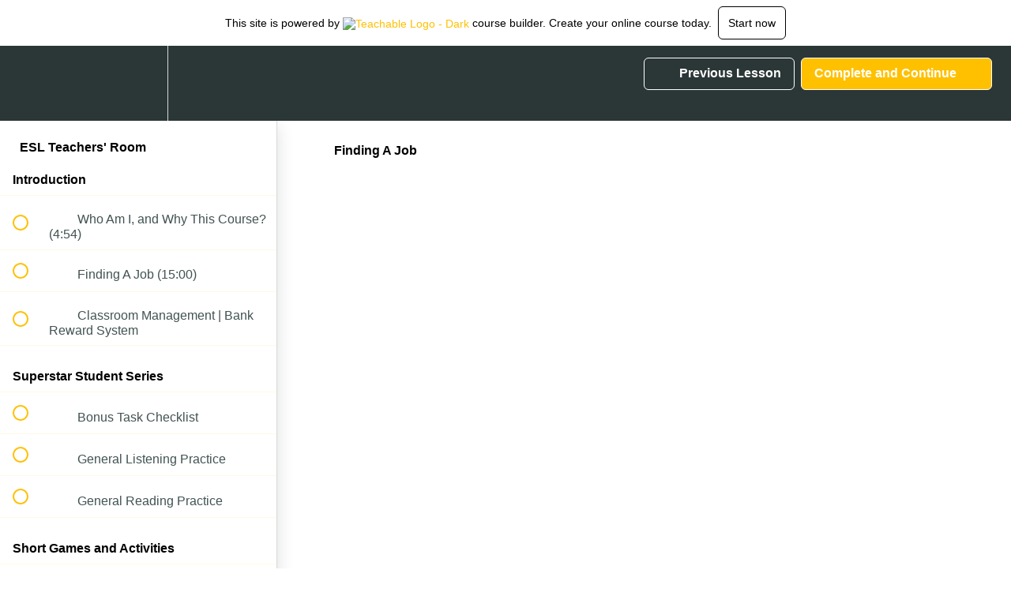

--- FILE ---
content_type: application/javascript; charset=UTF-8
request_url: https://sweedacademy.teachable.com/cdn-cgi/challenge-platform/h/b/scripts/jsd/93954b626b88/main.js?
body_size: 4372
content:
window._cf_chl_opt={nMUP5:'b'};~function(z3,M,Z,P,D,J,n,h){z3=b,function(y,G,zh,z2,l,E){for(zh={y:333,G:336,l:236,E:313,W:321,f:268,N:344,K:269,O:299,o:255,X:286,a:244},z2=b,l=y();!![];)try{if(E=-parseInt(z2(zh.y))/1*(parseInt(z2(zh.G))/2)+parseInt(z2(zh.l))/3*(-parseInt(z2(zh.E))/4)+parseInt(z2(zh.W))/5*(-parseInt(z2(zh.f))/6)+-parseInt(z2(zh.N))/7*(parseInt(z2(zh.K))/8)+-parseInt(z2(zh.O))/9+parseInt(z2(zh.o))/10*(-parseInt(z2(zh.X))/11)+parseInt(z2(zh.a))/12,E===G)break;else l.push(l.shift())}catch(W){l.push(l.shift())}}(z,345483),M=this||self,Z=M[z3(324)],P=function(zc,za,zX,zo,zO,zb,G,l,E){return zc={y:302,G:251},za={y:334,G:334,l:297,E:334,W:347,f:339,N:339},zX={y:301},zo={y:308},zO={y:301,G:339,l:237,E:326,W:285,f:237,N:326,K:285,O:326,o:285,X:308,a:297,c:308,e:297,R:297,v:308,A:334,Q:285,F:308,V:297,k:297,Y:297,U:347},zb=z3,G=String[zb(zc.y)],l={'h':function(W,zN){return zN={y:250,G:339},W==null?'':l.g(W,6,function(f,zy){return zy=b,zy(zN.y)[zy(zN.G)](f)})},'g':function(W,N,K,zG,O,o,X,R,A,Q,F,V,Y,U,i,H,z0,z1){if(zG=zb,null==W)return'';for(o={},X={},R='',A=2,Q=3,F=2,V=[],Y=0,U=0,i=0;i<W[zG(zO.y)];i+=1)if(H=W[zG(zO.G)](i),Object[zG(zO.l)][zG(zO.E)][zG(zO.W)](o,H)||(o[H]=Q++,X[H]=!0),z0=R+H,Object[zG(zO.f)][zG(zO.N)][zG(zO.K)](o,z0))R=z0;else{if(Object[zG(zO.l)][zG(zO.O)][zG(zO.o)](X,R)){if(256>R[zG(zO.X)](0)){for(O=0;O<F;Y<<=1,U==N-1?(U=0,V[zG(zO.a)](K(Y)),Y=0):U++,O++);for(z1=R[zG(zO.c)](0),O=0;8>O;Y=Y<<1.36|z1&1,N-1==U?(U=0,V[zG(zO.e)](K(Y)),Y=0):U++,z1>>=1,O++);}else{for(z1=1,O=0;O<F;Y=Y<<1.85|z1,N-1==U?(U=0,V[zG(zO.R)](K(Y)),Y=0):U++,z1=0,O++);for(z1=R[zG(zO.v)](0),O=0;16>O;Y=Y<<1|1&z1,N-1==U?(U=0,V[zG(zO.a)](K(Y)),Y=0):U++,z1>>=1,O++);}A--,A==0&&(A=Math[zG(zO.A)](2,F),F++),delete X[R]}else for(z1=o[R],O=0;O<F;Y=Y<<1|z1&1.1,N-1==U?(U=0,V[zG(zO.a)](K(Y)),Y=0):U++,z1>>=1,O++);R=(A--,0==A&&(A=Math[zG(zO.A)](2,F),F++),o[z0]=Q++,String(H))}if(R!==''){if(Object[zG(zO.f)][zG(zO.O)][zG(zO.Q)](X,R)){if(256>R[zG(zO.c)](0)){for(O=0;O<F;Y<<=1,N-1==U?(U=0,V[zG(zO.a)](K(Y)),Y=0):U++,O++);for(z1=R[zG(zO.X)](0),O=0;8>O;Y=Y<<1.5|1.33&z1,N-1==U?(U=0,V[zG(zO.a)](K(Y)),Y=0):U++,z1>>=1,O++);}else{for(z1=1,O=0;O<F;Y=z1|Y<<1,U==N-1?(U=0,V[zG(zO.a)](K(Y)),Y=0):U++,z1=0,O++);for(z1=R[zG(zO.F)](0),O=0;16>O;Y=z1&1.98|Y<<1,U==N-1?(U=0,V[zG(zO.V)](K(Y)),Y=0):U++,z1>>=1,O++);}A--,0==A&&(A=Math[zG(zO.A)](2,F),F++),delete X[R]}else for(z1=o[R],O=0;O<F;Y=Y<<1.17|1&z1,U==N-1?(U=0,V[zG(zO.k)](K(Y)),Y=0):U++,z1>>=1,O++);A--,A==0&&F++}for(z1=2,O=0;O<F;Y=z1&1|Y<<1,N-1==U?(U=0,V[zG(zO.R)](K(Y)),Y=0):U++,z1>>=1,O++);for(;;)if(Y<<=1,U==N-1){V[zG(zO.Y)](K(Y));break}else U++;return V[zG(zO.U)]('')},'j':function(W,zl){return zl=zb,null==W?'':W==''?null:l.i(W[zl(zX.y)],32768,function(f,zI){return zI=zl,W[zI(zo.y)](f)})},'i':function(W,N,K,zM,O,o,X,R,A,Q,F,V,Y,U,i,H,z1,z0){for(zM=zb,O=[],o=4,X=4,R=3,A=[],V=K(0),Y=N,U=1,Q=0;3>Q;O[Q]=Q,Q+=1);for(i=0,H=Math[zM(za.y)](2,2),F=1;F!=H;z0=Y&V,Y>>=1,Y==0&&(Y=N,V=K(U++)),i|=F*(0<z0?1:0),F<<=1);switch(i){case 0:for(i=0,H=Math[zM(za.G)](2,8),F=1;F!=H;z0=V&Y,Y>>=1,Y==0&&(Y=N,V=K(U++)),i|=(0<z0?1:0)*F,F<<=1);z1=G(i);break;case 1:for(i=0,H=Math[zM(za.G)](2,16),F=1;H!=F;z0=Y&V,Y>>=1,0==Y&&(Y=N,V=K(U++)),i|=(0<z0?1:0)*F,F<<=1);z1=G(i);break;case 2:return''}for(Q=O[3]=z1,A[zM(za.l)](z1);;){if(U>W)return'';for(i=0,H=Math[zM(za.E)](2,R),F=1;F!=H;z0=Y&V,Y>>=1,0==Y&&(Y=N,V=K(U++)),i|=(0<z0?1:0)*F,F<<=1);switch(z1=i){case 0:for(i=0,H=Math[zM(za.y)](2,8),F=1;H!=F;z0=V&Y,Y>>=1,Y==0&&(Y=N,V=K(U++)),i|=F*(0<z0?1:0),F<<=1);O[X++]=G(i),z1=X-1,o--;break;case 1:for(i=0,H=Math[zM(za.E)](2,16),F=1;F!=H;z0=Y&V,Y>>=1,Y==0&&(Y=N,V=K(U++)),i|=(0<z0?1:0)*F,F<<=1);O[X++]=G(i),z1=X-1,o--;break;case 2:return A[zM(za.W)]('')}if(0==o&&(o=Math[zM(za.G)](2,R),R++),O[z1])z1=O[z1];else if(X===z1)z1=Q+Q[zM(za.f)](0);else return null;A[zM(za.l)](z1),O[X++]=Q+z1[zM(za.N)](0),o--,Q=z1,o==0&&(o=Math[zM(za.y)](2,R),R++)}}},E={},E[zb(zc.G)]=l.h,E}(),D={},D[z3(243)]='o',D[z3(248)]='s',D[z3(316)]='u',D[z3(328)]='z',D[z3(254)]='n',D[z3(296)]='I',D[z3(325)]='b',J=D,M[z3(282)]=function(y,G,E,W,zQ,zq,zA,zS,K,O,o,X,R,A){if(zQ={y:278,G:341,l:340,E:278,W:320,f:300,N:295,K:327,O:350,o:301,X:310,a:260},zq={y:257,G:301,l:280},zA={y:237,G:326,l:285,E:297},zS=z3,G===null||void 0===G)return W;for(K=d(G),y[zS(zQ.y)][zS(zQ.G)]&&(K=K[zS(zQ.l)](y[zS(zQ.E)][zS(zQ.G)](G))),K=y[zS(zQ.W)][zS(zQ.f)]&&y[zS(zQ.N)]?y[zS(zQ.W)][zS(zQ.f)](new y[(zS(zQ.N))](K)):function(Q,zP,F){for(zP=zS,Q[zP(zq.y)](),F=0;F<Q[zP(zq.G)];Q[F+1]===Q[F]?Q[zP(zq.l)](F+1,1):F+=1);return Q}(K),O='nAsAaAb'.split('A'),O=O[zS(zQ.K)][zS(zQ.O)](O),o=0;o<K[zS(zQ.o)];X=K[o],R=L(y,G,X),O(R)?(A=R==='s'&&!y[zS(zQ.X)](G[X]),zS(zQ.a)===E+X?N(E+X,R):A||N(E+X,G[X])):N(E+X,R),o++);return W;function N(Q,F,zT){zT=b,Object[zT(zA.y)][zT(zA.G)][zT(zA.l)](W,F)||(W[F]=[]),W[F][zT(zA.E)](Q)}},n=z3(264)[z3(293)](';'),h=n[z3(327)][z3(350)](n),M[z3(332)]=function(y,G,zV,zD,l,E,W,N){for(zV={y:351,G:301,l:301,E:294,W:297,f:279},zD=z3,l=Object[zD(zV.y)](G),E=0;E<l[zD(zV.G)];E++)if(W=l[E],'f'===W&&(W='N'),y[W]){for(N=0;N<G[l[E]][zD(zV.l)];-1===y[W][zD(zV.E)](G[l[E]][N])&&(h(G[l[E]][N])||y[W][zD(zV.W)]('o.'+G[l[E]][N])),N++);}else y[W]=G[l[E]][zD(zV.f)](function(K){return'o.'+K})},C();function C(zH,zg,zU,zx,y,G,l,E,W){if(zH={y:274,G:271,l:342,E:245,W:355,f:289,N:314},zg={y:342,G:245,l:314},zU={y:317},zx=z3,y=M[zx(zH.y)],!y)return;if(!s())return;(G=![],l=y[zx(zH.G)]===!![],E=function(zL,f){if(zL=zx,!G){if(G=!![],!s())return;f=B(),T(f.r,function(N){j(y,N)}),f.e&&S(zL(zU.y),f.e)}},Z[zx(zH.l)]!==zx(zH.E))?E():M[zx(zH.W)]?Z[zx(zH.W)](zx(zH.f),E):(W=Z[zx(zH.N)]||function(){},Z[zx(zH.N)]=function(zd){zd=zx,W(),Z[zd(zg.y)]!==zd(zg.G)&&(Z[zd(zg.l)]=W,E())})}function T(y,G,zW,zE,zu,zj,z6,l,E){zW={y:274,G:267,l:292,E:330,W:240,f:273,N:263,K:259,O:271,o:353,X:322,a:318,c:283,e:319,R:251,v:337},zE={y:284},zu={y:304,G:304,l:270,E:265,W:304},zj={y:353},z6=z3,l=M[z6(zW.y)],E=new M[(z6(zW.G))](),E[z6(zW.l)](z6(zW.E),z6(zW.W)+M[z6(zW.f)][z6(zW.N)]+z6(zW.K)+l.r),l[z6(zW.O)]&&(E[z6(zW.o)]=5e3,E[z6(zW.X)]=function(z7){z7=z6,G(z7(zj.y))}),E[z6(zW.a)]=function(z8){z8=z6,E[z8(zu.y)]>=200&&E[z8(zu.G)]<300?G(z8(zu.l)):G(z8(zu.E)+E[z8(zu.W)])},E[z6(zW.c)]=function(z9){z9=z6,G(z9(zE.y))},E[z6(zW.e)](P[z6(zW.R)](JSON[z6(zW.v)](y)))}function x(y,G,ze,zZ){return ze={y:307,G:237,l:303,E:285,W:294,f:239},zZ=z3,G instanceof y[zZ(ze.y)]&&0<y[zZ(ze.y)][zZ(ze.G)][zZ(ze.l)][zZ(ze.E)](G)[zZ(ze.W)](zZ(ze.f))}function L(y,G,l,zv,zm,E){zm=(zv={y:312,G:320,l:345,E:320,W:338},z3);try{return G[l][zm(zv.y)](function(){}),'p'}catch(W){}try{if(null==G[l])return G[l]===void 0?'u':'x'}catch(N){return'i'}return y[zm(zv.G)][zm(zv.l)](G[l])?'a':G[l]===y[zm(zv.E)]?'D':!0===G[l]?'T':G[l]===!1?'F':(E=typeof G[l],zm(zv.W)==E?x(y,G[l])?'N':'f':J[E]||'?')}function S(E,W,zw,zz,f,N,K,O,o,X,a,c){if(zw={y:349,G:275,l:274,E:240,W:273,f:263,N:242,K:343,O:267,o:292,X:330,a:353,c:322,e:311,R:305,v:306,A:309,Q:290,F:273,V:352,k:281,Y:335,U:323,i:277,g:266,H:262,z0:319,z1:251},zz=z3,!m(.01))return![];N=(f={},f[zz(zw.y)]=E,f[zz(zw.G)]=W,f);try{K=M[zz(zw.l)],O=zz(zw.E)+M[zz(zw.W)][zz(zw.f)]+zz(zw.N)+K.r+zz(zw.K),o=new M[(zz(zw.O))](),o[zz(zw.o)](zz(zw.X),O),o[zz(zw.a)]=2500,o[zz(zw.c)]=function(){},X={},X[zz(zw.e)]=M[zz(zw.W)][zz(zw.R)],X[zz(zw.v)]=M[zz(zw.W)][zz(zw.A)],X[zz(zw.Q)]=M[zz(zw.F)][zz(zw.V)],X[zz(zw.k)]=M[zz(zw.F)][zz(zw.Y)],a=X,c={},c[zz(zw.U)]=N,c[zz(zw.i)]=a,c[zz(zw.g)]=zz(zw.H),o[zz(zw.z0)](P[zz(zw.z1)](c))}catch(R){}}function z(zp){return zp='catch,94636CYwblS,onreadystatechange,removeChild,undefined,error on cf_chl_props,onload,send,Array,36680LWERgK,ontimeout,errorInfoObject,document,boolean,hasOwnProperty,includes,symbol,cloudflare-invisible,POST,style,UxIdq5,5514HsoOVB,pow,Brug8,76NqtYHr,stringify,function,charAt,concat,getOwnPropertyNames,readyState,/invisible/jsd,203YmmsCc,isArray,sid,join,display: none,msg,bind,keys,JwVtE8,timeout,event,addEventListener,3oDkYFN,prototype,random,[native code],/cdn-cgi/challenge-platform/h/,now,/b/ov1/0.15210240861935434:1763360530:NwGmbCthn5B87cDTabvxdy1IE_WrnduIXywBG_bhmfQ/,object,12944460qxNdCH,loading,clientInformation,body,string,getPrototypeOf,T7mIxsUwvJnYd+2RLl5Pu8FzG-CEZpVaWqorkiA0DgjMbtO1cBy6NS9hKH3X4Qe$f,QsfYrFE,detail,parent,number,760DWftRQ,tabIndex,sort,floor,/jsd/oneshot/93954b626b88/0.15210240861935434:1763360530:NwGmbCthn5B87cDTabvxdy1IE_WrnduIXywBG_bhmfQ/,d.cookie,appendChild,jsd,nMUP5,_cf_chl_opt;kdLcs8;ZYSYt6;mJfw0;CntK7;Fikdj5;PZulp7;bMAJa5;LsaOO2;cwlZd3;xrOqw4;MoGZ8;ZxbA6;vlPW5;Ijql6;UxIdq5;sfiTj7;FtwmA0,http-code:,source,XMLHttpRequest,6nmnmFR,20472wYLQNu,success,api,createElement,_cf_chl_opt,__CF$cv$params,error,contentWindow,chctx,Object,map,splice,chlApiClientVersion,Ijql6,onerror,xhr-error,call,37301IObSvW,postMessage,iframe,DOMContentLoaded,chlApiRumWidgetAgeMs,contentDocument,open,split,indexOf,Set,bigint,push,navigator,1446912YMfJru,from,length,fromCharCode,toString,status,evkH5,chlApiUrl,Function,charCodeAt,VIQF7,isNaN,chlApiSitekey'.split(','),z=function(){return zp},z()}function B(zk,zJ,l,E,W,f,N){zJ=(zk={y:272,G:288,l:331,E:348,W:256,f:247,N:261,K:276,O:246,o:298,X:291,a:315},z3);try{return l=Z[zJ(zk.y)](zJ(zk.G)),l[zJ(zk.l)]=zJ(zk.E),l[zJ(zk.W)]='-1',Z[zJ(zk.f)][zJ(zk.N)](l),E=l[zJ(zk.K)],W={},W=Ijql6(E,E,'',W),W=Ijql6(E,E[zJ(zk.O)]||E[zJ(zk.o)],'n.',W),W=Ijql6(E,l[zJ(zk.X)],'d.',W),Z[zJ(zk.f)][zJ(zk.a)](l),f={},f.r=W,f.e=null,f}catch(K){return N={},N.r={},N.e=K,N}}function m(y,zB,z4){return zB={y:238},z4=z3,Math[z4(zB.y)]()<y}function d(y,zt,zs,G){for(zt={y:340,G:351,l:249},zs=z3,G=[];y!==null;G=G[zs(zt.y)](Object[zs(zt.G)](y)),y=Object[zs(zt.l)](y));return G}function b(y,G,l){return l=z(),b=function(I,M,Z){return I=I-236,Z=l[I],Z},b(y,G)}function j(l,E,zr,zn,W,f,N){if(zr={y:329,G:271,l:270,E:266,W:346,f:354,N:270,K:253,O:287,o:266,X:346,a:275,c:252,e:287},zn=z3,W=zn(zr.y),!l[zn(zr.G)])return;E===zn(zr.l)?(f={},f[zn(zr.E)]=W,f[zn(zr.W)]=l.r,f[zn(zr.f)]=zn(zr.N),M[zn(zr.K)][zn(zr.O)](f,'*')):(N={},N[zn(zr.o)]=W,N[zn(zr.X)]=l.r,N[zn(zr.f)]=zn(zr.a),N[zn(zr.c)]=E,M[zn(zr.K)][zn(zr.e)](N,'*'))}function s(zC,z5,y,G,l,E){return zC={y:274,G:258,l:258,E:241},z5=z3,y=M[z5(zC.y)],G=3600,l=Math[z5(zC.G)](+atob(y.t)),E=Math[z5(zC.l)](Date[z5(zC.E)]()/1e3),E-l>G?![]:!![]}}()